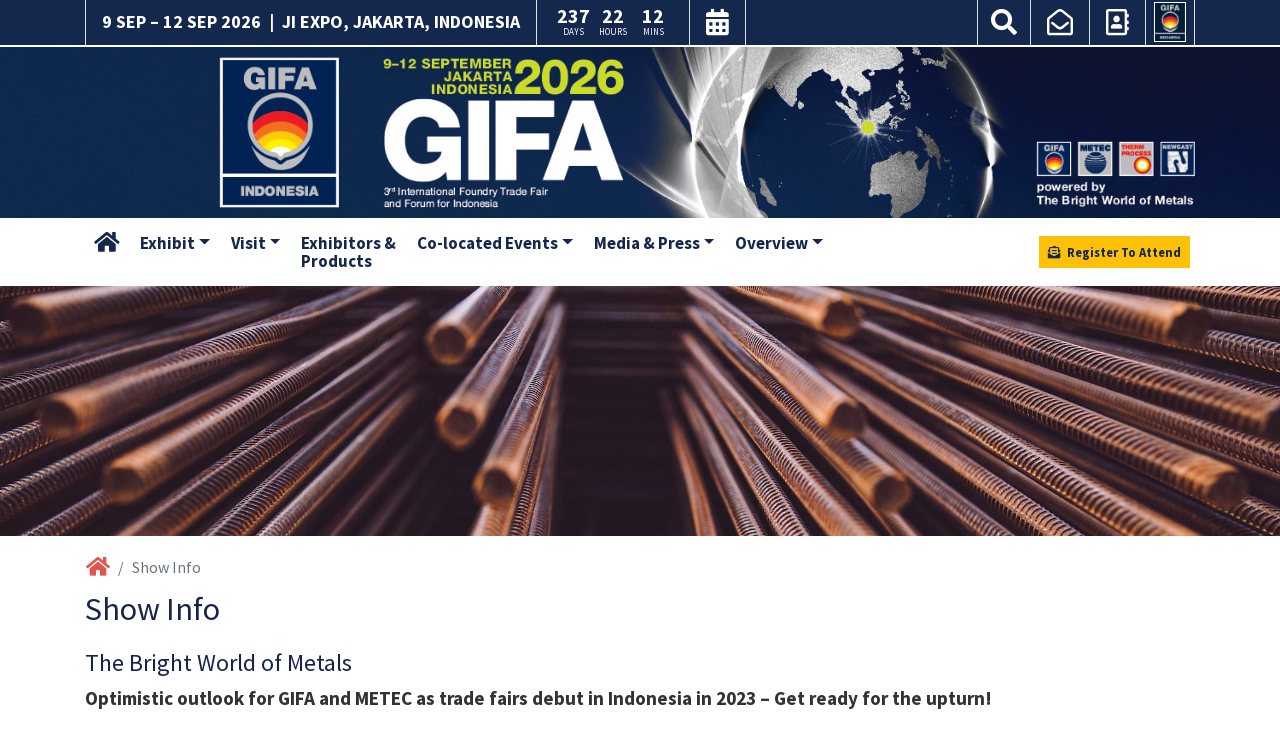

--- FILE ---
content_type: text/html; charset=UTF-8
request_url: https://www.gifa-indonesia.com/show-info
body_size: 7154
content:
<!doctype html>
<html lang="en">
	<head>
		<meta charset="utf-8">
<meta name="viewport" content="width=device-width,initial-scale=1" />

<title>Show Info | GIFA Indonesia 2026</title>
<meta name="description" content="GIFA Indonesia makes its inaugural showing in Jakarta, Indonesia, with a comprehensive line-up of machinery, equipment and solutions for casting technologies and innovations." />

<link rel="shortcut icon" href="/img/favicon.ico" type="image/x-icon">
<link rel="icon" href="/img/favicon.ico" type="image/x-icon" />

<!-- Bootstrap CSS -->
<link rel="stylesheet" href="https://cdnjs.cloudflare.com/ajax/libs/twitter-bootstrap/4.5.0/css/bootstrap.min.css" crossorigin="anonymous" />

<!--Fontawesome CDN-->
<link rel="stylesheet" href="https://use.fontawesome.com/releases/v5.5.0/css/all.css" integrity="sha384-B4dIYHKNBt8Bc12p+WXckhzcICo0wtJAoU8YZTY5qE0Id1GSseTk6S+L3BlXeVIU" crossorigin="anonymous">

<!--Glyphicons CDN-->
<link href="//netdna.bootstrapcdn.com/bootstrap/3.0.0/css/bootstrap-glyphicons.css" rel="stylesheet" />

<!-- Fonts -->
<link href="https://fonts.googleapis.com/css2?family=Source+Sans+Pro:wght@300;400;700&display=swap" rel="stylesheet">

<link rel="stylesheet" href="/css/style.css" />
<link rel="stylesheet" href="/css/pushy.css" />
<link rel="stylesheet" href="/css/bootstrap-float-label.min.css"/>

		<link rel="canonical" href="https://www.gifa-indonesia.com/show-info" />
		
		<!-- Google Tag Manager -->
		<script>(function(w,d,s,l,i){w[l]=w[l]||[];w[l].push({'gtm.start':
		new Date().getTime(),event:'gtm.js'});var f=d.getElementsByTagName(s)[0],
		j=d.createElement(s),dl=l!='dataLayer'?'&l='+l:'';j.async=true;j.src=
		'https://www.googletagmanager.com/gtm.js?id='+i+dl;f.parentNode.insertBefore(j,f);
		})(window,document,'script','dataLayer','GTM-NJZC5L39');</script>
		<!-- End Google Tag Manager -->		
			</head>
	<body>
				<!-- Google Tag Manager (noscript) -->
		<noscript><iframe src="https://www.googletagmanager.com/ns.html?id=GTM-NJZC5L39"
		height="0" width="0" style="display:none;visibility:hidden"></iframe></noscript>
		<!-- End Google Tag Manager (noscript) -->
		<header id="masthead">
	<div class="container clearfix">
				<div class="float-left px-3 border-left border-right h-100 d-table">
			<div class="d-table-cell align-middle text-white text-bold text-caps">
				9 Sep – 12 Sep 2026				<span class="d-none d-lg-inline-block">&nbsp;|&nbsp;</span>
				<div class="d-block d-lg-none" style="height: 1px;">&nbsp;</div>			
				JI Expo, Jakarta, Indonesia			</div>
		</div>
				<div class="d-none d-md-inline">
			<div class="float-left border-right h-100 d-table">
										<div id="event-countdown" class="text-white text-bold float-left px-3"></div>
									</div>
		</div>
								<div class="float-left px-3 border-right h-100 d-table">
					<div class="d-table-cell align-middle">
						<a href="/save-the-date" title="Save The Date"><i class="fas fa-calendar-alt text-white"></i></a>
					</div>
				</div>
								<div class="float-right px-2 border-left border-right h-100 d-table">
			<div class="d-table-cell align-middle">
				<a href="/" title="Go to Home Page">
					<img src="/img/logo.jpg" class="img-responsive border-white" style="max-height: 40px" alt="GIFA Indonesia 2026" title="Go To Home Page" />
				</a>
			</div>
		</div>
				<div class="float-right px-3 border-left h-100 d-none d-md-table">
			<div class="d-table-cell align-middle">
				<a href="/contact-us" title="Contact Us"><i class="far fa-address-book text-white"></i></a>
			</div>
		</div>
				<div class="float-right px-3 border-left h-100 d-none d-lg-table">
			<div class="d-table-cell align-middle">
				<a href="/enquiry" title="Make an Enquiry"><i class="far fa-envelope-open text-white"></i></a>
			</div>
		</div>
				<div id="search" class="float-right border-left h-100 d-table">
			<div class="d-table-cell align-middle btn-group dropdown" role="group">
				<a href="#" class="btn pt-2" data-toggle="dropdown" aria-haspopup="true" aria-expanded="false" title="Search Website" data-display="static" >
					<i class="fas fa-search text-white"></i>
				</a>
				<div class="dropdown-menu" style="padding: 0;">
					<div style="min-width: 500px;">
						<script async src="https://cse.google.com/cse.js?cx=8619d8a538eab4465"></script>
						<div class="gcse-search"></div>
					</div>
				</div>
			</div>
		</div>
	</div>
</header>

<section class="container-fluid p-0" style="background-color: #d7dae0;">
	<img src="/img/banner-show.jpg" alt="GIFA Indonesia 2026" class="img-responsive img-center d-none d-md-block" />
	<img src="/img/banner-show-mobile.jpg" alt="GIFA Indonesia 2026" class="img-responsive img-center d-block d-md-none" />
</section>

<section id="navbar" class="conntainer-fluid background-white">
	<div class="container no-padding">
		<nav class="navbar navbar-expand-lg">
			<button class="navbar-toggler" type="button" data-toggle="collapse" data-target="#navbarSupportedContent" aria-controls="navbarSupportedContent" aria-expanded="false" aria-label="Toggle navigation">
				<span class="navbar-toggler-icon"></span>
			</button>

			<div class="collapse navbar-collapse w-100" id="navbarSupportedContent">
				<ul class="navbar-nav mr-auto">
					<li class="nav-item">
						<a class="nav-link" href="/"><i class="fa fa-home fa-lg" aria-hidden="true" title="Home Page"></i></a>
					</li>
					<li class="nav-item dropdown"><a class="nav-link dropdown-toggle" href="#" id="navbarDropdown1" role="button" data-toggle="dropdown" aria-haspopup="true" aria-expanded="false">Exhibit</a><div class="dropdown-menu" aria-labelledby="navbarDropdown1"><a class="dropdown-item" href="/exhibiting-information" >Exhibiting Information</a><a class="dropdown-item" href="/boothspace" >Become an Exhibitor</a><a class="dropdown-item" href="/product-range" >Product Range</a><a class="dropdown-item" href="/why-exhibit" >Why Exhibit</a><a class="dropdown-item" href="/participation-cost" >Participation Cost</a><a class="dropdown-item" href="/at-a-glance" >At a Glance</a><a class="dropdown-item" href="/download-request" >Download Centre</a><a class="dropdown-item" href="/online-exhibitor-manual" >Online Exhibitor Manual (OEM)</a></div></li><li class="nav-item dropdown"><a class="nav-link dropdown-toggle" href="#" id="navbarDropdown2" role="button" data-toggle="dropdown" aria-haspopup="true" aria-expanded="false">Visit</a><div class="dropdown-menu" aria-labelledby="navbarDropdown2"><a class="dropdown-item" href="/visiting-information" >Visiting information</a><a class="dropdown-item" href="/hot-topics" >Hot Topics</a><a class="dropdown-item" href="/plan-your-visit" >Plan Your Visit</a><a class="dropdown-item" href="/exhibitors-2024" >2024 Exhibitor List</a><a class="dropdown-item" href="https://ers-id.informa-info.com/gmi24" target="_blank">Register to Visit</a></div></li><li class="nav-item"><a class="nav-link" href="/exhibitors-2024">Exhibitors &amp;<br />Products</a></li><li class="nav-item dropdown"><a class="nav-link dropdown-toggle" href="#" id="navbarDropdown4" role="button" data-toggle="dropdown" aria-haspopup="true" aria-expanded="false">Co-located Events</a><div class="dropdown-menu" aria-labelledby="navbarDropdown4"><a class="dropdown-item" href="https://www.metec-indonesia.com" target="_blank">METEC INDONESIA</a><a class="dropdown-item" href="https://www.mining-indonesia.com" target="_blank">MINING INDONESIA</a></div></li><li class="nav-item dropdown"><a class="nav-link dropdown-toggle" href="#" id="navbarDropdown5" role="button" data-toggle="dropdown" aria-haspopup="true" aria-expanded="false">Media & Press</a><div class="dropdown-menu" aria-labelledby="navbarDropdown5"><a class="dropdown-item" href="/media-overview" >Media Overview</a><a class="dropdown-item" href="/media-releases" >Media Releases</a><a class="dropdown-item" href="/newsfeed" >Newsfeed</a><a class="dropdown-item" href="/subscribe" >Newsletter</a></div></li><li class="nav-item dropdown"><a class="nav-link dropdown-toggle" href="#" id="navbarDropdown6" role="button" data-toggle="dropdown" aria-haspopup="true" aria-expanded="false">Overview</a><div class="dropdown-menu" aria-labelledby="navbarDropdown6"><a class="dropdown-item" href="/at-a-glance" >At a Glance</a><a class="dropdown-item" href="/media-partners" >Media Partners</a><a class="dropdown-item" href="/supporting-organisations" >Supporting Organisations</a><a class="dropdown-item" href="/contact-us" >Contact</a><a class="dropdown-item" href="/gallery" >Photo & Video Gallery</a><a class="dropdown-item" href="/about-the-organisers" >Organisers</a></div></li>				</ul>
				<ul class="navbar-nav ml-auto">
										<li class="nav-item">
						<a href="https://ers-id.informa-info.com/gmi24" class="nav-link mr-1 text-sm btn btn-warning" title="Register To Attend" target="_blank"><i class="fas fa-envelope-open-text"></i> &nbsp;Register To Attend</a>
					</li>
									</ul>
			</div>
		</nav>
	</div>
</section>

<nav class="pushy pushy-left">
	<div class="pushy-content">
		<div class="clearfix">
			<div class="float-left">
				<a href="/">
					<img src="/img/logo.jpg" class="img-responsive" style="max-height: 40px" title="Go to Home Page" />
				</a>
			</div>
			<div class="text-md text-white text-bold float-left mt-3 ml-0 mr-4 mb-4" style="border-bottom: 1px solid white;">MENU</div>
			<div class="float-right">
				<a href="#" class="text-md text-white p-3 pushy-link" title="Close Menu"><i class="far fa-window-close"></i></a>
			</div>
		</div>
		<ul>
			<li class="pushy-link"><a href="/" class="text-bold">Home</a></li>
			<li class="pushy-submenu"><button>Exhibit</button><ul class="submenu"><li><a href="/exhibiting-information">Exhibiting Information</a></li><li><a href="/boothspace">Become an Exhibitor</a></li><li><a href="/product-range">Product Range</a></li><li><a href="/why-exhibit">Why Exhibit</a></li><li><a href="/participation-cost">Participation Cost</a></li><li><a href="/at-a-glance">At a Glance</a></li><li><a href="/download-request">Download Centre</a></li><li><a href="/online-exhibitor-manual">Online Exhibitor Manual (OEM)</a></li></ul></li><li class="pushy-submenu"><button>Visit</button><ul class="submenu"><li><a href="/visiting-information">Visiting information</a></li><li><a href="/hot-topics">Hot Topics</a></li><li><a href="/plan-your-visit">Plan Your Visit</a></li><li><a href="/exhibitors-2024">2024 Exhibitor List</a></li><li><a href="https://ers-id.informa-info.com/gmi24" target="_blank">Register to Visit</a></li></ul></li><li class="pushy-link"><a href="/exhibitors-2024" target="_blank">Exhibitors &amp;<br />Products</a></li><li class="pushy-submenu"><button>Co-located Events</button><ul class="submenu"><li><a href="https://www.metec-indonesia.com" target="_blank">METEC INDONESIA</a></li><li><a href="https://www.mining-indonesia.com" target="_blank">MINING INDONESIA</a></li></ul></li><li class="pushy-submenu"><button>Media & Press</button><ul class="submenu"><li><a href="/media-overview">Media Overview</a></li><li><a href="/media-releases">Media Releases</a></li><li><a href="/newsfeed">Newsfeed</a></li><li><a href="/subscribe">Newsletter</a></li></ul></li><li class="pushy-submenu"><button>Overview</button><ul class="submenu"><li><a href="/at-a-glance">At a Glance</a></li><li><a href="/media-partners">Media Partners</a></li><li><a href="/supporting-organisations">Supporting Organisations</a></li><li><a href="/contact-us">Contact</a></li><li><a href="/gallery">Photo & Video Gallery</a></li><li><a href="/about-the-organisers">Organisers</a></li></ul></li>						<li class="pushy-link mt-4"><a href="/boothspace" class="btn btn-red mx-4"><i class="fas fa-envelope-open-text"></i> &nbsp;Book Your Space Now</a></li>
		</ul>
	</div>
</nav>
		<section class="container-fluid no-padding">
			<img src="/img/banner-about.jpg" alt="About The Show" title="Photo: Messe Düsseldorf/ctillmann" class="img-responsive img-center mb-2" />
		</section>

		<section class="container no-padding">
	<nav aria-label="breadcrumb">
		<ol class="breadcrumb">
			<li class="breadcrumb-item"><a href="/"><i class="fa fa-home fa-lg"></i></a></li><li class="breadcrumb-item active" aria-current="page">Show Info</li>		</ol>
	</nav>
</section>
		<section class="container">
			<div class="row">
				<div class="col-md-12">
					<h1>Show Info</h1>
				</div>
			</div>
		</section>

		
		<section class="container">
			<div class="row mb-5">
				<div id="pageContent" class="col-md-12">
					<h2>The Bright World of Metals</h2>

					<p class="text-bold text-md text-justify">Optimistic outlook for GIFA and METEC as trade fairs debut in Indonesia in 2023 – Get ready for the upturn!</p>

					<p class="text-justify mb-4">Jointly organised by Messe Düsseldorf Asia and PT Pamerindo Indonesia (part of Informa Markets) the first edition of GIFA and METEC Indonesia will take place from <strong>13&nbsp;to 16 September 2023 at JI Expo, Jakarta, Indonesia</strong>.</p>

					<div class="row mb-4 d-none d-lg-flex">
						<div class="col-lg-5 pr-0 h-100">
							<img src="/img/world-of-metals.jpg" alt="Word of Metals" title="Photo: Messe Düsseldorf/ctillmann" class="img-fill" />
						</div>
						<div class="col-lg-7 well px-5 pt-3 pb-0">
							<p class="text-md text-justify">For international companies from the foundry and metallurgy industries looking to expand their footprint into the dynamic markets of Indonesia, GIFA and METEC Indonesia offer the ideal business and networking platform. Part of the globally recognised trade fairs under the ‘Bright World of Metals’ series - GIFA and METEC by the Messe Düsseldorf group, will forge ahead in Indonesia in 2023 against an optimistic backdrop as the country embraces the ‘Making Indonesia 4.0’ industrial revolution roadmap to revitalise the manufacturing sector and reach Indonesia’s vision to be the world’s top 10 economies by 2030.</p>
						</div>
					</div>

					<div class="row mb-4 d-flex d-lg-none">
						<div class="col-12">
							<img src="/img/world-of-metals.jpg" alt="Word of Metals" title="Photo: Messe Düsseldorf/ctillmann" class="img-responsive" />
						</div>
						<div class="col-12">
							<div class="background-grey px-4 py-3">
							<p class="text-md text-justify">For international companies from the foundry and metallurgy industries looking to expand their footprint into the dynamic markets of Indonesia, GIFA and METEC Indonesia offer the ideal business and networking platform. Part of the globally recognised trade fairs under the ‘Bright World of Metals’ series - GIFA and METEC by the Messe Düsseldorf group, will forge ahead in Indonesia in 2023 against an optimistic backdrop as the country embraces the ‘Making Indonesia 4.0’ industrial revolution roadmap to revitalise the manufacturing sector and reach Indonesia’s vision to be the world’s top 10 economies by 2030.</p>
							</div>
						</div>
					</div>

					<p class="text-justify">GIFA and METEC Indonesia will bring together advanced metal processing, foundry and casting technologies, fabrication and metallurgy solutions to the domestic market, thus opening up Indonesia's metal markets to global sales channels.</p>

					<p class="text-justify">Jointly organised by <a href="/about-the-organisers">Messe Düsseldorf Asia and Informa Markets</a>, the two trade fairs will co-locate with the <a href="https://www.mining-indonesia.com" target="_blank">20th edition of Mining Indonesia</a>, providing a synergistic platform representing the supply chain for foundry technology, metallurgy, metalworking, industrial furnaces to die casting.</p>

					<p class="text-justify text-bold mb-4">We look forward to seeing you at GIFA Indonesia 2026!</p>

					<div class="row mb-5">
						<div class="col-lg-4 mb-4">
							<a class="btn btn-lg btn-default text-caps w-100" href="why-exhibit">Exhibit</a>
						</div>
						<div class="col-lg-4">
							<a class="btn btn-lg btn-green text-caps w-100" href="what-will-i-see">Visit</a>
						</div>
					</div>
				</div>

								<div id="rhs" class="display-none"></div>
			</div>
		</section>

		
		<footer id="footer">
	<div class="container-fluid background-white py-4">
		<div class="container">
			<div class="row">
				<div class="col-12">
					<div class="color-primary text-sm mb-2">Supporting Associations</div>
					<div class="mr-5" style="display: inline-block;">
						<img src="/img/logo-aplindo.png" alt="" class="img-responsive mb-4" style="height: 80px;" />
					</div>
					<div class="mr-5" style="display: inline-block;">
						<img src="/img/logo-gamma.png" alt="" class="img-responsive mb-4" style="height: 80px;" />
					</div>
					<div class="mr-5" style="display: inline-block;">
						<img src="/img/logo-kementerian.png" alt="" class="img-responsive mb-4" style="height: 80px;" />
					</div>
				</div>
			</div>

			<div class="row">
				<div class="col-12">
					<div class="float-left">
						<div class="color-primary text-sm mb-2">Co-located with:</div>
						<div class="mr-2" style="display: inline-block;">
							<img src="/img/logo-mining-indonesia.png" alt="Mining Indonesia" class="img-responsive mb-4" style="height: 60px; padding-bottom: 15px;" />
						</div>
						<div class="mr-5" style="display: inline-block;">
							<img src="/img/logo-metec.png" alt="Metec Indonesia" class="img-responsive mb-4" style="height: 80px;" />
						</div>
					</div>
					<div class="float-left">
						<div class="color-primary text-sm mb-2">Powered by:</div>
						<div class="mr-2" style="display: inline-block;">
 							<img src="/img/logo-gifa.png" alt="GIFA" title="GIFA" class="img-responsive" style="height: 80px;" />
						</div>
						<div class="mr-2" style="display: inline-block;">
 							<img src="/img/logo-metec-de.png" alt="METEC" title="METEC" class="img-responsive" style="height: 80px;" />
						</div>
						<div class="mr-2" style="display: inline-block;">
							<img src="/img/logo-thermprocess.png" alt="THERMPROCESS" title="THERMPROCESS" class="img-responsive" style="height: 80px;" />
						</div>
						<div class="mr-5" style="display: inline-block;">
 							<img src="/img/logo-newcast.png" alt="NEWCAST" title="NEWCAST" class="img-responsive" style="height: 80px;" />
						</div>
					</div>
					<div class="float-left">
						<div class="color-primary text-sm mb-2">Jointly Organized by:</div>
						<div class="mr-2" style="display: inline-block;">
							<img src="/img/logo-pamerindo.jpg" alt="Pamerindo" class="img-responsive mb-4" style="height: 60px; padding-bottom: 15px;" />
						</div>
						<div class="" style="display: inline-block;">
							<img src="/img/logo-mda.jpg" alt="Messe Düsseldorf Asia" class="img-responsive mb-4" style="height: 80px;" />
						</div>
					</div>
				</div>
			</div>
		</div>
	</div>

	<div class="container-fluid background-blue py-4">
		<div class="container">
			<div class="row mb-3">
				<div class="col-12">
					<div class="text-white text-lg text-bold mb-2">Follow Us On</div>

					<div style="display: inline-block;">
						<a href="https://www.facebook.com/profile.php?id=61556436244270" target="_blank">
							<img src="/img/logo-facebook.png" alt="GIFA Indonesia on Facebook" title="GIFA Indonesia on Facebook" class="img-responsive mr-4" style="display: inline-block; height: 40px;" />
						</a>
					</div>
					<div style="display: inline-block;">
						<a href="https://www.instagram.com/gifa.metec.indonesia/" target="_blank">
							<img src="/img/logo-instagram.png" alt="GIFA Indonesia on Instagram" title="GIFA Indonesia on Instagram" class="img-responsive" style="display: inline-block; height: 40px;" />
						</a>
					</div>
				</div>
			</div>
			<div class="row">
				<div class="col-6 col-md-2">
					<div class="text-white text-md text-bold mb-2">Visit</div>
					<div><a href="/" class="text-white">Visiting information</a></div>
					<div><a href="/" class="text-white">Plan your visit</a></div>
					<div><a href="https://ers-id.informa-info.com/gmi24" class="text-white">Register for visit</a></div>
					<div><a href="/exhibitors-2024" class="text-white">2024 Exhibitor list</a></div>
				</div>
				<div class="col-6 col-md-2">
					<div class="text-white text-md text-bold mb-2">Press</div>
					<div><a href="/media-overview" class="text-white">Media Center</a></div>
					<div><a href="/media-releases" class="text-white">Press Release</a></div>
					<div><a href="/subscribe" class="text-white">Newsletter</a></div>
				</div>
				<div class="col-6 col-md-2">
					<div class="text-white text-md text-bold mb-2">Exhibit</div>
					<div><a href="/participation-cost" class="text-white">Participation Cost</a></div>
					<div><a href="/boothspace" class="text-white">Become an exhibitor</a></div>
					<div><a href="/" class="text-white">Online Exhibitor Manual (OEM)</a></div>
				</div>
				<div class="col-6 col-md-6">
					<div class="text-white text-md text-bold mb-2">Event Details</div>
					<div class="text-white">10:00am-6:00pm (9 -11 Sep) | 10:00am-5:00pm (12 Sep)</div>
					<div class="text-white">9-12 September 2026</div>
					<div class="text-white">Wednesday to Saturday</div>
					<div class="text-white">Jakarta International Expo: JI Expo</div>
				</div>
			</div>
		</div>
	</div>

	<section>
		<div class="container" >
			<div class="row">
				<div class="col-md-12">
					<div class="float-right">
						<a href="https://mda.messe-dusseldorf.com" target="_blank">
							<img src="/img/logo-mda.jpg" alt="MDA" class="float-right" style="max-height: 80px;" />
						</a>
						<div class="text-sm float-right mt-3">
							Copyright &copy; 
							2026. 
							All rights reserved. Messe Düsseldorf Asia							<span class="d-none d-md-inline-block">&nbsp;|&nbsp;</span>
							<div class="d-block d-md-none" style="height: 5px;">&nbsp;</div>
							<a href="/privacy-statement" class="text-white mr-1">Privacy Statement</a> | 
							<a href="/terms-and-conditions" class="text-white mx-1">Terms &amp; Conditions</a>
						</div>
					</div>
				</div>
			</div>
		</div>
	</section>
</footer>


<a href="/#0" class="cd-top">Top</a>

<nav class="d-block d-lg-none navbar navbar-default navbar-fixed-bottom navbar-footer no-touch">
	<div class="row">
		<div class="col-6 text-center">
			<a href="/contact-us" class="btn text-white">
				<i class="far fa-address-book fa-lg mr-2"></i> <span class="block">Contact Us</span>
			</a>
		</div>
		<div class="col-6 text-center">
			<div class="btn-group dropup" role="group">
				<a href="#" class="btn text-white menu-btn">
					<i class="fas fa-bars mr-2"></i> <span class="block">MENU</span>
				</a>
			</div>			
		</div>
	</div>
</nav><!-- Optional JavaScript -->
<!-- jQuery first, then Popper.js, then Bootstrap JS -->
<script src="https://ajax.googleapis.com/ajax/libs/jquery/3.5.1/jquery.min.js"></script>
<script src="https://cdnjs.cloudflare.com/ajax/libs/twitter-bootstrap/4.5.0/js/bootstrap.bundle.min.js"></script>
<script src="https://cdnjs.cloudflare.com/ajax/libs/popper.js/1.14.3/umd/popper.min.js" integrity="sha384-ZMP7rVo3mIykV+2+9J3UJ46jBk0WLaUAdn689aCwoqbBJiSnjAK/l8WvCWPIPm49" crossorigin="anonymous"></script>
<script src="/js/scrollreveal.min.js"></script>
<script src="/js/jquery.countdown.min.js"></script>
<script src="/js/pushy.min.js"></script>
<script src="/js/purecounter_vanilla.js"></script>
<script src="/inc/ceTracking.js"></script>
<script>
	window.sr = ScrollReveal();
	sr.reveal('.reveal', { duration: 1000, scale: 0.3 });

	// ===== Scroll to Top ==== 
	$(window).scroll(function() {
		if ($(this).scrollTop() >= 50) {        // If page is scrolled more than 50px
			$('#return-to-top').fadeIn(200);    // Fade in the arrow
		} else {
			$('#return-to-top').fadeOut(200);   // Else fade out the arrow
		}
	});
	$('#return-to-top').click(function() {      // When arrow is clicked
		$('body,html').animate({
			scrollTop : 0                       // Scroll to top of body
		}, 500);
	});

	$('body').on('mouseover', '.dropdown', function(e) { 
		$(this).children('.dropdown-toggle').dropdown('show');
	});

	// Mouse leave
	$('body').on('mouseleave', '.dropdown', function(e) { 
		$(this).children('.dropdown-toggle').dropdown('hide');
	});
</script>

<script>
	// Example starter JavaScript for disabling form submissions if there are invalid fields
	(function() {
		'use strict';
		window.addEventListener('load', function() {
			// Fetch all the forms we want to apply custom Bootstrap validation styles to
			var forms = document.getElementsByClassName('needs-validation');
			// Loop over them and prevent submission
			var validation = Array.prototype.filter.call(forms, function(form) {
				form.addEventListener('submit', function(event) {
				if (form.checkValidity() === false) {
					event.preventDefault();
					event.stopPropagation();
				}
				form.classList.add('was-validated');
				}, false);
			});
		}, false);
	})();
</script>

<script>
	window.onscroll = function() {myFunction()};

	var navbar = document.getElementById("navbar");
	var sticky = navbar.offsetTop;
	
	function myFunction() {
		if (window.pageYOffset + 45 >= sticky) {
			navbar.classList.add("sticky")
		} else {
			navbar.classList.remove("sticky");
		}
	}
</script>

<script>
	jQuery(document).ready(function($){
		var offset = 200, // browser window scroll (in pixels) after which the "back to top" link is shown
			offset_opacity = 400, //browser window scroll (in pixels) after which the "back to top" link opacity is reduced
			$back_to_top = $('.cd-top');//grab the "back to top" link

		$(window).scroll(function(){
			( $(this).scrollTop() > offset ) ? $back_to_top.addClass('cd-is-visible') : $back_to_top.removeClass('cd-is-visible');

		});
		
		$('.scroll').on('click', function(event){
			event.preventDefault();
			smoothScroll($(this.hash));
		});
		
		function smoothScroll(target) {
			$('body,html').animate(
				{'scrollTop':target.offset().top},
				600
			);
		}

		$back_to_top.on('click', function(event){
			event.preventDefault();
			$('body,html').animate({
				scrollTop: 0 ,
				}, 700
			);
		});
		
		$('#event-countdown').countdown({
			date: 'September 9, 2026, 16:00:00',
			render: function(data) {
				$(this.el).html('<div class="float-left">' + this.leadingZeros((data.years*365)+data.days, 3) + '<span class="label">Days</span></div><div class="float-left">' + this.leadingZeros(data.hours, 2) + '<span class="label">Hours</span></div><div class="float-left">' + this.leadingZeros(data.min, 2) + '<span class="label">Mins</span></div>');
			}
		});

		$('#event-countdown2').countdown({
			date: 'September 9, 2026, 16:00:00',
			render: function(data) {
				$(this.el).html('<div class="float-left">' + this.leadingZeros((data.years*365)+data.days, 2) + '<span class="label">Days</span></div><div class="float-left">' + this.leadingZeros(data.hours, 2) + '<span class="label">Hours</span></div><div class="float-left">' + this.leadingZeros(data.min, 2) + '<span class="label">Mins</span></div><div class="float-left">' + this.leadingZeros(data.sec, 2) + '<span class="label">Secs</span></div>');
			}
		});
				
		$('[data-toggle="tooltip"]').tooltip();

		jQuery(function($) {
			// $('a[href*="#"]:not([href="#"])').click(function() {
			// 	var target = $(this.hash);
			// 	alert($(this.hash));
			// 	offset = $('.navbar').height();
			// 	$('html,body').stop().animate({
			// 		scrollTop: target.offset().top - offset
			// 	}, 'linear');   
			// });    
			if (location.hash){
				var id = $(location.hash);
			}
			$(window).on('load', function() {
				if (location.hash){
					offset = $('.navbar').height() +40;
					$('html,body').animate({scrollTop: id.offset().top -offset}, 'linear')
				};
			});
		});
	});
</script>	</body>
</html>

--- FILE ---
content_type: text/css
request_url: https://www.gifa-indonesia.com/css/style.css
body_size: 3260
content:
/* ==========================================================================
Import
========================================================================== */

/* ==========================================================================
Base
========================================================================== */

*, *::after, *::before {
  -webkit-box-sizing: border-box;
  -moz-box-sizing: border-box;
  box-sizing: border-box;
}
html {font-size: 1em}
body {
	font-family: "Source Sans Pro", Arial, Helvetica, sans-serif;
	-webkit-font-smoothing: antialiased;
	-moz-osx-font-smoothing: grayscale;
	padding-top: 47px;
	font-size: 16px;
	height: 100%;
}
td {
	padding: 10px;
	text-align: left;
}

a, a:hover { color: #e35450; text-decoration: none; }
a, a:active, a:focus{ outline: none }
.well-green a, .well-green a:hover { font-weight: 700; color: #fff; }
.well-blue a,  .well-blue  a:hover { font-weight: 700; color: #fff; }

h1 { margin-top: 0; }
h2 { font-size: 24px; }
h3 { font-size: 20px; }
h4 { font-size: 18px; }
h5 { font-size: 16px; }
h1, h2, h3, h4, h5 { color: #17234e; }

/* ==========================================================================
Typography
========================================================================== */
.text-caps 		{ text-transform: uppercase }
.text-justify 	{ text-align: justify }
.text-right		{ text-align:right; }
.text-center	{ text-align:center; }
.text-bold 		{ font-weight: 700; }
.text-light 	{ font-weight: 200;  }
.text-italic 	{ font-style: italic; }
.text-white 	{ color:white; }
.text-black 	{ color:black !important; }
/* .text-green 	{ color: #144e3a; } */
.text-green 	{ color: #b8bd2c; }
.text-brown 	{ color: #4E3A14; }
.text-blue 		{ color: #17234e; }
.color-primary 	{ color: #17234e !important; }
.error 			{ color:#a94442; }
.pointer 		{ cursor: pointer; }

.text-xl 		{ font-size: 4em !important; }
.text-lg 		{ font-size: 2em !important; }
.text-md 		{ font-size: 1.2em !important; }
.text-regular 	{ font-size: 1em !important; }
.text-sm 		{ font-size: 0.8em !important; }
.text-xs 		{ font-size: 0.7em !important; }

.lh1 { line-height: 1 !important; }
.lh1-1 { line-height: 1.1 !important; }
.lh1-2 { line-height: 1.2 !important; }
.lh1-3 { line-height: 1.3 !important; }

/* ==========================================================================
Helper Classes
========================================================================== */
.cursor-pointer { cursor: pointer; }
.display-none { display: none !important; }
.list-no-indent { padding-left: 18px; list-style-position: outside; }
.no-indent { list-style-position: inside; padding-left: 0; }
.no-padding { padding: 0; }
.no-wrap { white-space:nowrap; }
.relative { position: relative; }
.wrap { white-space: normal; }
.well { background-color: #ccc; padding: 20px; }
.well-blue { background-color: #17234e; color: white; padding: 20px; }
.well-green { background-color: #b8bd2c; color: white; padding: 20px; }
.well-darkgreen { background-color: #144e3a; color: white; padding: 20px; }
.well-brown { background-color: #4E3A14; color: white; padding: 20px; }
.well-lightgrey { background-color: #e1e1e1; padding: 20px; }

.img-responsive { max-width:100%; }
.img-center { display:block; margin-left:auto; margin-right:auto; }
.img-fill { width: 100%; height: 100%; object-fit: cover; }

.background-grey { background-color: #D1D3DC; }
.background-white { background-color: #fff; }
.background-secondary { background-color: #4E3A14; }
.background-green { background-color: #b8bd2c; }
.background-blue { background-color: #17234e; }

.border-white { border: 1px solid white; }
.border-grey { border: 1px solid #999; }
.border-none { border: none !important; }

/* ==========================================================================
Buttons
========================================================================== */
.btn { border-radius: 0; font-size: 14px; font-weight: bold; }
.btn-xl { border-radius: 0; font-size: 20px; font-weight: bold; }
.btn-lg { border-radius: 0; font-size: 16px; font-weight: bold; }
.btn-xs { border-radius: 0; font-size: 10px !important; font-weight: bold; }

.btn-default { background-color: #b8bd2c; color: #fff !important; }
.btn-default:hover { background-color: #14284e; color: #fff !important; transition: background-color 1s;  }

.btn-green { background-color: #b8bd2c; color: #FFF;  }
.btn-green:hover { background-color: #14284e; color: #fff !important; transition: background-color 1s; }

.btn-slider { background-color: #17234E; color: #FFF;  }
.btn-slider:hover { background-color: #fff; color: #17234E !important; transition: background-color 1s; }

.btn-outline { background-color: transparent;  border: 1px solid #144e3a; color: #144e3a !important; }
.btn-outline:hover { background-color: #144e3a;  border: 1px solid #144e3a; color: #fff !important; transition: background-color 1s; }
.btn-active { background-color: #144e3a;  border: 1px solid #144e3a; color: #fff !important; }

/* ==========================================================================
Masthead
========================================================================== */
#masthead { 
	background-color: #14284e; 
	border-bottom: 1px solid white;
	font-size: 18px; 
	line-height: 1;
	position: fixed;
	top: 0;
	width: 100%;
	z-index: 999;
}

#masthead div { height: 45px; }

#masthead i { font-size: 26px; }

#event-countdown {
	font-size: 20px; 
	padding: 3px 0 0 15px;
	text-align: center;
}
#event-countdown > div {
	width: 40px;
	color: #fff; 
	font-weight: 700;
	line-height: 1.1;
	margin-top: 2px;
	margin-bottom: 4px;
}

#event-countdown .label {
	padding: 0;
	font-size: 45%; 
	text-transform: uppercase;
	font-weight: 400;
	display: block;
}

#event-countdown2 {
	font-size: 20px; 
	padding: 3px 0 0 15px;
	text-align: center;
}
#event-countdown2 > div {
	width: 60px;
	color: #000; 
	font-weight: 700;
	line-height: 1.1;
	margin-top: 2px;
	margin-bottom: 4px;
}

#event-countdown2 .label {
	padding: 0;
	font-size: 45%; 
	text-transform: uppercase;
	font-weight: 400;
	display: block;
}

.breadcrumb { background-color: transparent; margin-bottom: 0; }

@media screen and (max-width: 992px) {
	#masthead { font-size: 14px; }
	#event-countdown { font-size: 16px; padding-top: 7px; }
	#event-countdown > div { width: 30px; }
}
@media screen and (max-width: 768px) {
	#masthead { font-size: 14px; }
	#masthead i { font-size: 18px; }
}

header.header--tab {
	border-bottom: solid 3px #14284e;
	margin-bottom: 20px;
}
header.header--tab h3 {
	background: #14284e; 
	color: #fff; 
	padding: 10px 10px 7px; margin: 0;
	font-weight: 700;
	text-transform: uppercase;
	font-size: 16px;
	display: inline-block;
}

/* ==========================================================================
Footer
========================================================================== */
#footer > .container { padding-top: 50px; padding-bottom: 50px; }
#footer section { background-color: #14284e; color: #fff;}
#footer section img { margin-left: 20px; }
#footer a { color: #14284e; font-size: 14px; }

@media screen and (max-width: 992px) {
	#footer { margin-bottom: 50px; }
}

/* ==========================================================================
Bottom Navbar (Mobile)
========================================================================== */
.navbar-footer {
	position: fixed;
	bottom: 0;
	background-color: #b8bd2c;
	width: 100%;
}

/* ==========================================================================
NavBar
========================================================================== */
#navbar { z-index: 200; }
.navbar-nav li a {
	color: #14284e;
	font-size: 17px;
	font-weight: bold;
	margin-right: 5px;
	line-height: 1.1;
}
.dropdown-menu {
	margin: 0;
}
.dropdown-item, .dropdown-menu a {
	color: #14284e !important;
}
.dropdown-item:hover {
	background-color: #999;
	color: #fff !important;
}

@media (min-width: 992px) { 
	.dropdown:hover>.dropdown-menu { display: block; }
	.dropright:hover>.dropdown-menu { display: block; }
}

#search div { height: auto !important }
#search .dropdown-menu { left: auto; right: 0; }

@media screen and (max-width: 992px) {
	#navbar { display: none; }
}

/* ==========================================================================
Carousel
========================================================================== */
.carousel-indicators { 
	bottom: -45px;
}
.carousel-indicators li { background-color: #ccc !important;}
.carousel-indicators .active { background-color: #4E3A14 !important;}

.carousel-control-prev {
	left: -120px;
}

.carousel-control-next {
	right: -120px;
}

.carousel-control-prev-icon {
	background-image: url("data:image/svg+xml;charset=utf8,%3Csvg xmlns='http://www.w3.org/2000/svg' fill='%23000' viewBox='0 0 8 8'%3E%3Cpath d='M5.25 0l-4 4 4 4 1.5-1.5-2.5-2.5 2.5-2.5-1.5-1.5z'/%3E%3C/svg%3E");
}

.carousel-control-next-icon {
	background-image: url("data:image/svg+xml;charset=utf8,%3Csvg xmlns='http://www.w3.org/2000/svg' fill='%23000' viewBox='0 0 8 8'%3E%3Cpath d='M2.75 0l-1.5 1.5 2.5 2.5-2.5 2.5 1.5 1.5 4-4-4-4z'/%3E%3C/svg%3E");
}

/* ==========================================================================
Back to Top
========================================================================== */
.cd-top {
	display: inline-block;
	height: 40px; width: 40px;
	position: fixed; bottom: 40px;right: 10px;
	box-shadow: 0 0 10px rgba(0,0,0,0.05);
	overflow: hidden;
	text-indent: 100%;
	white-space: nowrap;
	background: transparent url(../img/back-to-top.png) no-repeat center 50%;
	visibility: hidden;
	opacity: 0;
	-webkit-transition: opacity .3s 0s,visibility 0 .3s;
	-moz-transition: opacity .3s 0s,visibility 0 .3s;
	transition: opacity .3s 0s,visibility 0 .3s;
}

.cd-top.cd-is-visible,.no-touch .cd-top:hover, {
	-webkit-transition: opacity .3s 0s,visibility 0 0;
	-moz-transition: opacity .3s 0s,visibility 0 0;
	transition: opacity .3s 0s,visibility 0 0;
}

.cd-top.cd-is-visible {visibility: visible;opacity: 1}

.cd-top:hover,
.no-touch .cd-top:hover {
	background-color: ##7e7e7e;
	opacity: 1;
}

@media only screen and (min-width: 768px) {
	.cd-top {right: 20px;bottom: 20px}
}

@media only screen and (min-width: 1024px) {
	.cd-top {
		height: 40px;width: 40px;
		right: 30px;bottom: 30px;
	}
}

/* ==========================================================================
Image Zoom on Hover
========================================================================== */
.zoom {
  transition: transform .2s; /* Animation */
}

.zoom:hover {
  transform: scale(1.05); /* (150% zoom - Note: if the zoom is too large, it will go outside of the viewport) */
}

/* ==========================================================================
Forms
========================================================================== */
.ceForm {
 	padding-bottom: 1.25rem;
}
.ceForm input, .ceForm select {
	margin: 0 .25rem;
	border: 1px solid #ccc;
	border-left: 3px solid;
	border-radius: 5px;
	padding-left: 5px;
	transition: border-color .5s ease-out;
}
.ceForm input:optional, .ceForm select:optional {
	border-left-color: #999;
}
.ceForm input:required:valid, .ceForm select:required:valid {
	border-left-color: green;
}
.ceForm input:invalid, .ceForm select:invalid {
	border-left-color: red;
}

/* Hide Spinner in Numeric Input Fields */
input[type=number]::-webkit-inner-spin-button, 
input[type=number]::-webkit-outer-spin-button { 
    -webkit-appearance: none;
    -moz-appearance: none;
    appearance: none;
    margin: 0; 
}
option { color: #ccc !important; }

.invalid-feedback { margin-left: 10px; }

input[type="text"], input[type="text"]:focus, 
input[type="email"], input[type="email"]:focus,
select, select:focus {
	outline: 0;
	box-shadow:none;
}

input[type="text"] {
	padding: 2px 5px !important;
}

input[type="submit"]:valid {
	background-image: none !important;
}

/* ==========================================================================
Sticky Menu
========================================================================== */
.sticky {
  position: fixed;
  top: 45px;
  width: 100%;
}

.sticky + .content {
  padding-top: 45px;
}

/* ==========================================================================
Preloader
========================================================================== */
.site-preloader-area {
    position: fixed;
    top: 0;
    left: 0;
    width: 100%;
    height: 100%;
    z-index: 9999;
    background-color: #fff;
}

.site-preloader-area .site-preloader {
    top: 20%;
    left: 0%;
    width:  100%;
    position: absolute;
}

/* ==========================================================================
Pagination
========================================================================== */
.pagination li { padding: 0px 4px 2px 4px; }
.pagination .current { border: 1px solid #ccc; }

/* ==========================================================================
Miscellaneous
========================================================================== */
.cookiefooter {
	width: 100%;
	height: 100px;
	position: fixed;
	bottom: 0px;
	background-color:#ccc;
	color:#333;
	padding:10px 20px;
	text-align:center;
	z-index: 9999;
	opacity: 0.9;
	filter: alpha(opacity=90); /* For IE8 and earlier */
}
@media screen and (max-width: 576px) {
	.cookiefooter { height: 160px; }
}

.modal-backdrop.in {
    opacity:0.5 !important;
    position:fixed;// This makes it cover the entire scrollable page, not just browser height
    height:100%;
}
.modal-dialog {
		max-width: 800px;
}

.sr .reveal { visibility: hidden; }

--- FILE ---
content_type: text/css
request_url: https://www.gifa-indonesia.com/css/pushy.css
body_size: 1220
content:
/*! Pushy - v1.3.0 - 2019-6-25
* Pushy is a responsive off-canvas navigation menu using CSS transforms & transitions.
* https://github.com/christophery/pushy/
* by Christopher Yee */
/* Menu Appearance */
.pushy {
  position: fixed;
  width: 100%;
  height: 100%;
  top: 0;
  z-index: 9999;
  background: #14284e;
  overflow: auto;
  -webkit-overflow-scrolling: touch;
  /* enables momentum scrolling in iOS overflow elements */
}
.pushy a {
  display: block;
  color: #ffffff;
  padding: 10px 30px;
  text-decoration: none;
  font-size: 18px;
}
.pushy .submenu a:hover {
  color: #E29A4B !important;
}
.pushy ul:first-child {
  margin-top: 10px;
}
.pushy.pushy-left {
  left: 0;
}
.pushy.pushy-right {
  right: 0;
}

.pushy-content {
  visibility: hidden;
}

.pushy-content ul {
  padding-left: 0;
}

.pushy-submenu ul li {
  padding-top: 0px; padding-bottom: 8px;
}
.pushy-submenu ul li a {
  padding-top: 2px; padding-bottom: 5px;  color: #bbb !important;
}

/* Menu Movement */
.pushy-left {
  -webkit-transform: translate3d(-100%, 0, 0);
  -ms-transform: translate3d(-100%, 0, 0);
  transform: translate3d(-100%, 0, 0);
}

.pushy-open-left #container,
.pushy-open-left .push {
  -webkit-transform: translate3d(300px, 0, 0);
  -ms-transform: translate3d(300px, 0, 0);
  transform: translate3d(300px, 0, 0);
}

.pushy-right {
  -webkit-transform: translate3d(300px, 0, 0);
  -ms-transform: translate3d(300px, 0, 0);
  transform: translate3d(300px, 0, 0);
}

.pushy-open-right #container,
.pushy-open-right .push {
  -webkit-transform: translate3d(-100%, 0, 0);
  -ms-transform: translate3d(-100%, 0, 0);
  transform: translate3d(-100%, 0, 0);
}

.pushy-open-left .pushy,
.pushy-open-right .pushy {
  -webkit-transform: translate3d(0, 0, 0);
  -ms-transform: translate3d(0, 0, 0);
  transform: translate3d(0, 0, 0);
}
.pushy-open-left .pushy-content,
.pushy-open-right .pushy-content {
  visibility: visible;
}

/* Menu Transitions */
#container,
.pushy,
.push {
  transition: transform 0.2s cubic-bezier(0.16, 0.68, 0.43, 0.99);
}

.pushy-content {
  transition: visibility 0.2s cubic-bezier(0.16, 0.68, 0.43, 0.99);
}

/* Site Overlay */
.site-overlay {
  display: none;
}

.pushy-open-left .site-overlay,
.pushy-open-right .site-overlay {
  display: block;
  position: fixed;
  top: 0;
  right: 0;
  bottom: 0;
  left: 0;
  z-index: 9998;
  background-color: rgba(0, 0, 0, 0.5);
  -webkit-animation: fade 500ms;
  animation: fade 500ms;
}

@keyframes fade {
  0% {
    opacity: 0;
  }
  100% {
    opacity: 1;
  }
}
@-webkit-keyframes fade {
  0% {
    opacity: 0;
  }
  100% {
    opacity: 1;
  }
}
/* Submenu Appearance */
.pushy-submenu {
  /* Submenu Buttons */
  /* Submenu Icon */
}
.pushy-submenu > ul {
  padding-left: 0px;
  transition: max-height 0.2s ease-in-out, visibility 0.2s ease-in-out;
}
.pushy-submenu > ul .pushy-link {
  transition: opacity 0.2s ease-in-out;
}
.pushy-submenu button {
  width: 100%;
  color: #fff;
  padding: 15px 30px;
  text-align: left;
  background: transparent;
  border: 0;
  font-size: 18px;
  font-weight: bold !important;  
}
.pushy-submenu button:hover {
  color: #FFF;
}
.pushy-submenu > a,
.pushy-submenu > button {
  position: relative;
}
.pushy-submenu > a::after,
.pushy-submenu > button::after {
  content: '';
  display: block;
  height: 11px;
  width: 8px;
  position: absolute;
  top: 50%;
  right: 15px;
  background: url("../img/arrow.svg") no-repeat;
  -webkit-transform: translateY(-50%);
  -ms-transform: translateY(-50%);
  transform: translateY(-50%);
  transition: transform 0.2s;
}

/* Submenu Movement */
.pushy-submenu-closed > ul {
  max-height: 0;
  overflow: hidden;
  visibility: hidden;
}
.pushy-submenu-closed .pushy-link {
  /*opacity: 0;*/
}

.pushy-submenu-open {
  /* Submenu Icon */
}
.pushy-submenu-open > ul {
  max-height: 1000px;
  visibility: visible;
}
.pushy-submenu-open .pushy-link {
  opacity: 1;
}
.pushy-submenu-open > a::after,
.pushy-submenu-open > button::after {
  -webkit-transform: translateY(-50%) rotate(90deg);
  -ms-transform: translateY(-50%) rotate(90deg);
  transform: translateY(-50%) rotate(90deg);
}

/*# sourceMappingURL=pushy.css.map */


--- FILE ---
content_type: application/javascript
request_url: https://www.gifa-indonesia.com/js/purecounter_vanilla.js
body_size: 1526
content:
function registerEventListeners() {
    var elements = document.querySelectorAll('.purecounter');
    var intersectionSupported = intersectionListenerSupported();

    if (intersectionSupported) {
        var intersectionObserver = new IntersectionObserver(animateElements, {
            "root": null,
            "rootMargin": '20px',
            "threshold": 0.5
        });

        for (var i = 0; i < elements.length; i++) {
            intersectionObserver.observe(elements[i]);
        }
    } else {
        if (window.addEventListener) {
            animateLegacy(elements);

            window.addEventListener('scroll', function (e) {
                animateLegacy(elements);
            }, { "passive": true });
        }
    }
}

function animateLegacy(elements) {
    for (var i = 0; i < elements.length; i++) {
        var config = parseConfig(elements[i]);
        if (config.legacy === true && elementIsInView(elements[i])) {
            animateElements([elements[i]]);
        }
    }
}

function animateElements(elements, observer) {
    elements.forEach(function (element) {
        var elementConfig = typeof element.target !== "undefined" ? parseConfig(element.target) : parseConfig(element);

        if (elementConfig.duration <= 0) {
            counter = parseInt(elementConfig.end.toFixed(elementConfig.decimals));
            return element.innerHTML = counter.toLocaleString();
        }
        if ((!observer && !elementIsInView(element)) || (observer && element.intersectionRatio < 0.5)) {
            return element.target.innerHTML = elementConfig.start > elementConfig.end ? elementConfig.end : elementConfig.start;
        }

        setTimeout(function () {
            if (typeof element.target !== "undefined") {
                return startCounter(element.target, elementConfig);
            }

            return startCounter(element, elementConfig);
        }, elementConfig.delay);
    });
}

function startCounter(element, config) {
    var incrementsPerStep = (config.end - config.start) / (config.duration / config.delay);
    var countMode = 'inc';
    if (config.start > config.end) {
        countMode = 'dec';
        incrementsPerStep *= -1;
    }
    if (incrementsPerStep < 1 && config.decimals <= 0) {
        incrementsPerStep = 1;
    }

    var currentCount = config.decimals <= 0 ? parseInt(config.start) : parseFloat(config.start).toFixed(config.decimals);
    element.innerHTML = currentCount;

    if (config.once === true) {
        element.setAttribute('data-purecounter-duration', 0);
    }

    var counterWorker = setInterval(function () {
        var nextNum = nextNumber(currentCount, incrementsPerStep, config, countMode);
        element.innerHTML = formatNumber(nextNum, config);
        currentCount = nextNum;

        if ((currentCount >= config.end && countMode == 'inc') || (currentCount <= config.end && countMode == 'dec')) {
            clearInterval(counterWorker);

            if (currentCount != config.end) {
                element.innerHTML = config.decimals <= 0 ? parseInt(config.end) : parseFloat(config.end).toFixed(config.decimals);
            }
        }
    }, config.delay);
}

function parseConfig(element) {
    var configValues = [].filter.call(element.attributes, function (attribute) {
        return /^data-purecounter-/.test(attribute.name);
    });

    var newConfig = {
        start: 0,
        end: 9001,
        duration: 2000,
        delay: 10,
        once: true,
        decimals: 0,
        legacy: true,
    };

    for (var i = 0; i < configValues.length; i++) {
        var valueInd = configValues[i].name.replace('data-purecounter-', '');
        newConfig[valueInd.toLowerCase()] = valueInd.toLowerCase() == 'duration' ? parseInt(castDataType(configValues[i].value) * 1000) : castDataType(configValues[i].value);
    }

    return newConfig;
}

function nextNumber(number, steps, config, mode) {
    if (!mode) mode = 'inc';
    if (mode === 'inc') {
        return config.decimals <= 0 ? parseInt(number) + parseInt(steps) : parseFloat(number) + parseFloat(steps);
    }

    return config.decimals <= 0 ? parseInt(number) - parseInt(steps) : parseFloat(number) - parseFloat(steps);
}

function formatNumber(number, config) {
    return config.decimals <= 0 ? parseInt(number).toLocaleString() : number.toLocaleString(undefined, { minimumFractionDigits: config.decimals, maximumFractionDigits: config.decimals });
}

function castDataType(data) {
    if (/^[0-9]+\.[0-9]+$/.test(data)) {
        return parseFloat(data);
    }
    if (/^[0-9]+$/.test(data)) {
        return parseInt(data);
    }
    return data;
}

function elementIsInView(element) {
    var top = element.offsetTop;
    var left = element.offsetLeft;
    var width = element.offsetWidth;
    var height = element.offsetHeight;

    while (element.offsetParent) {
        element = element.offsetParent;
        top += element.offsetTop;
        left += element.offsetLeft;
    }

    return (
        top >= window.pageYOffset &&
        left >= window.pageXOffset &&
        (top + height) <= (window.pageYOffset + window.innerHeight) &&
        (left + width) <= (window.pageXOffset + window.innerWidth)
    );
}

function intersectionListenerSupported() {
    return ('IntersectionObserver' in window) &&
        ('IntersectionObserverEntry' in window) &&
        ('intersectionRatio' in window.IntersectionObserverEntry.prototype);
}

(function () {
    registerEventListeners();
})();